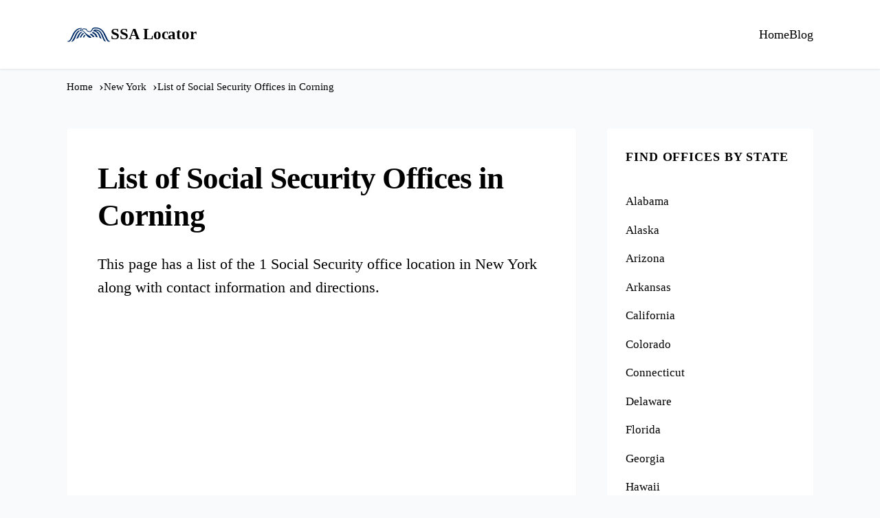

--- FILE ---
content_type: text/html
request_url: https://ssalocator.com/offices/new-york/corning/
body_size: 4764
content:
<!DOCTYPE html><html lang="en"><head><meta charSet="utf-8"/><link rel="canonical" href="https://ssalocator.com/offices/new-york/corning/"/><meta name="viewport" content="width=device-width, initial-scale=1"/><title>All Social Security Office Locations in Corning, New York</title><meta property="og:title" content=""/><meta property="og:site_name" content="SSA Locator"/><meta property="og:url" content="https://ssalocator.com/offices/new-york/corning/"/><meta property="og:description" content="Find contact information for the Social Security offices in or near Corning, New York."/><meta property="og:type" content="article"/><meta property="og:image" content="https://mugshotbot.com/m?color=teal&amp;hide_watermark=true&amp;mode=dark&amp;pattern=lines_in_motion&amp;url=https://ssalocator.com/offices/new-york/corning/"/><meta property="twitter:card" content="summary_large_image"/><meta property="og:image:width" content="1600"/><meta property="og:image:height" content="900"/><meta property="og:image:type" content="image/png"/><meta name="twitter:title" content=""/><meta name="twitter:description" content=""/><meta http-equiv="Content-Security-Policy" content="block-all-mixed-content"/><meta name="description" content="Find contact information for the Social Security offices in or near Corning, New York."/><link rel="icon" href="/static/img/logo.png" sizes="16x16 32x32" type="image/png"/><link rel="icon" href="/static/img/logo-dark.svg" type="image/svg+xml" media="(prefers-color-scheme: dark)"/><link rel="stylesheet" href="/static/css/main.css"/><script type="application/ld+json">{"@context":"https://schema.org","@type":"BreadcrumbList","itemListElement":[{"@type":"ListItem","position":1,"name":"Home","item":"https://ssalocator.com/"},{"@type":"ListItem","position":2,"name":"New York","item":"https://ssalocator.com/offices/new-york/"},{"@type":"ListItem","position":3,"name":"List of Social Security Offices in Corning","item":"https://ssalocator.com/offices/new-york/corning/"}]}</script><script async="" data-id="101414722" src="//static.getclicky.com/js"></script><script async="" src="https://www.googletagmanager.com/gtag/js?id=G-948MJ6TTK5"></script><script>
  window.dataLayer = window.dataLayer || [];
  function gtag(){dataLayer.push(arguments);} 
  gtag('js', new Date());
  gtag('config', 'G-948MJ6TTK5');
</script><script async="" src="https://pagead2.googlesyndication.com/pagead/js/adsbygoogle.js?client=ca-pub-8610010340209437" crossorigin="anonymous"></script></head><body><header class="site-header"><div class="container"><nav class="nav-bar" aria-label="main navigation"><div class="nav-brand"><a href="/" class="nav-logo"><img src="/static/img/logo.svg" width="64" height="64" alt=""/><span>SSA Locator</span></a><button class="burger" aria-label="menu" aria-expanded="false" data-target="primary-nav"><span aria-hidden="true"></span><span aria-hidden="true"></span><span aria-hidden="true"></span></button></div><div id="primary-nav" class="nav-links"><a href="/">Home</a><a href="/blog/">Blog</a></div></nav></div></header><nav class="breadcrumbs" aria-label="breadcrumbs"><div class="container"><ul><li><a href="/">Home</a></li><li><a href="/offices/new-york/">New York</a></li><li class="is-active"><a href="https://ssalocator.com/offices/new-york/corning/" aria-current="page">List of Social Security Offices in Corning</a></li></ul></div></nav><main class="page-shell"><div class="container"><div class="page-grid "><section class="page-content"><h1 class="page-title">List of Social Security Offices in Corning</h1><div class="markdown"><p class="intro">This page has a list of the 1 Social Security office location in New York along with contact information and directions.</p><p>If you need help with any Social Security problems in Corning, New York, including questions about your social security benefits or how to get a new social security card, these links will give you all the information you need.</p><div class="office-card"><a href="/offices/new-york/corning/14830/">Corning Social Security Office 14830</a><ul><li>200 Nasser Civic Ctr</li><li>Corning, New York 14830</li></ul></div><h2>Documents You Need to Visit Corning Social Security Offices</h2><p>Before you visit a Corning Social Security Office, don&#39;t forget to bring with you the necessary documentation you may need to get the most of your appointment.</p><p>The last thing you want to do is make an appointment, travel to the office in Corning, only to not have the paperwork you need.</p><p>You can always contact the office in Corning, New York first to make sure you have the documents needed for the visit. These might include:</p><ul><li>Your passport or driver&#39;s license</li><li>A birth certificate</li><li>Proof of citizenship or residency</li><li>Your Social Security card</li><li>Your bank statements or proof of income</li><li>Proof of your home address</li></ul></div><section class="citation-block"><h2>Cite This Resource</h2><p>Use the tool below to generate a reference for this page in common citation styles.</p><div class="citation mt-5"><div class="citation-menu"><ul class="citation-menu-list"><li class="citation-menu-item"><button class="citation-menu-link active" data-tab="link">Link</button></li><li class="citation-menu-item"><button class="citation-menu-link" data-tab="chicago">Chicago</button></li><li class="citation-menu-item"><button class="citation-menu-link" data-tab="mla">MLA</button></li><li class="citation-menu-item"><button class="citation-menu-link" data-tab="apa">APA</button></li></ul></div><ul class="citation-text-list"><li id="link" class="citation-item active"><p>&lt;a href=&quot;https://ssalocator.com/offices/new-york/corning/&quot;&gt;List of Social Security Offices in Corning&lt;/a&gt;</p></li><li id="chicago" class="citation-item"><p>&quot;List of Social Security Offices in Corning.&quot; <em>SSA Locator.</em> Accessed January 6, 2026. https://ssalocator.com/offices/new-york/corning/.</p></li><li id="mla" class="citation-item"><p>&quot;List of Social Security Offices in Corning.&quot; <em>SSA Locator</em>, https://ssalocator.com/offices/new-york/corning/. Accessed 6 January, 2026.</p></li><li id="apa" class="citation-item"><p>List of Social Security Offices in Corning. <em>SSA Locator</em>. Retrieved from https://ssalocator.com/offices/new-york/corning/.</p></li></ul><button class="citation-copy-btn"><svg class="icon-inline" width="16" height="16" viewBox="0 0 24 24" fill="none" stroke="currentColor" stroke-width="2" stroke-linecap="round" stroke-linejoin="round"><rect x="9" y="9" width="13" height="13" rx="2" ry="2"></rect><path d="M5 15H4a2 2 0 0 1-2-2V4a2 2 0 0 1 2-2h9a2 2 0 0 1 2 2v1"></path></svg><span>Copy to Clipboard</span></button></div><script>
'use strict';
function Tabs() {
  var bindAll = function() {
    var menuElements = document.querySelectorAll('[data-tab]');
    for(var i = 0; i < menuElements.length ; i++) {
      menuElements[i].addEventListener('click', change, false);
    }
  }
  var clear = function() {
    var menuElements = document.querySelectorAll('[data-tab]');
    for(var i = 0; i < menuElements.length ; i++) {
      menuElements[i].classList.remove('active');
      var id = menuElements[i].getAttribute('data-tab');
      document.getElementById(id).classList.remove('active');
    }
  }
  var change = function(e) {
    clear();
    e.target.classList.add('active');
    var id = e.currentTarget.getAttribute('data-tab');
    document.getElementById(id).classList.add('active');
  }
  bindAll();
}
function copyCitation() {
  var button = document.querySelector('.citation-copy-btn span');
  var active = document.querySelector('.citation-item.active p');
  var range = document.createRange();
  range.selectNode(active);
  window.getSelection().removeAllRanges();
  window.getSelection().addRange(range);
  document.execCommand('copy');
  window.getSelection().removeAllRanges();
  var originalText = button.innerHTML;
  button.innerHTML = "Copied!";
  setTimeout( function() {
    button.innerHTML = originalText;
  }, 2000);
}
var connectTabs = new Tabs();
var copyBtn = document.querySelector('.citation-copy-btn');
if (copyBtn) {
	copyBtn.addEventListener('click', function() {
	  copyCitation();
	});
}
      </script></section></section><aside class="page-sidebar"><div class="sidebar"><div class="widget"><h3 class="widget-title">Find Offices by State</h3><ul class="state-list"><li><a href="/offices/alabama/">Alabama</a></li><li><a href="/offices/alaska/">Alaska</a></li><li><a href="/offices/arizona/">Arizona</a></li><li><a href="/offices/arkansas/">Arkansas</a></li><li><a href="/offices/california/">California</a></li><li><a href="/offices/colorado/">Colorado</a></li><li><a href="/offices/connecticut/">Connecticut</a></li><li><a href="/offices/delaware/">Delaware</a></li><li><a href="/offices/florida/">Florida</a></li><li><a href="/offices/georgia/">Georgia</a></li><li><a href="/offices/hawaii/">Hawaii</a></li><li><a href="/offices/idaho/">Idaho</a></li><li><a href="/offices/illinois/">Illinois</a></li><li><a href="/offices/indiana/">Indiana</a></li><li><a href="/offices/iowa/">Iowa</a></li><li><a href="/offices/kansas/">Kansas</a></li><li><a href="/offices/kentucky/">Kentucky</a></li><li><a href="/offices/louisiana/">Louisiana</a></li><li><a href="/offices/maine/">Maine</a></li><li><a href="/offices/maryland/">Maryland</a></li><li><a href="/offices/massachusetts/">Massachusetts</a></li><li><a href="/offices/michigan/">Michigan</a></li><li><a href="/offices/minnesota/">Minnesota</a></li><li><a href="/offices/mississippi/">Mississippi</a></li><li><a href="/offices/missouri/">Missouri</a></li><li><a href="/offices/montana/">Montana</a></li><li><a href="/offices/nebraska/">Nebraska</a></li><li><a href="/offices/nevada/">Nevada</a></li><li><a href="/offices/new-hampshire/">New Hampshire</a></li><li><a href="/offices/new-jersey/">New Jersey</a></li><li><a href="/offices/new-mexico/">New Mexico</a></li><li><a href="/offices/new-york/">New York</a></li><li><a href="/offices/north-carolina/">North Carolina</a></li><li><a href="/offices/north-dakota/">North Dakota</a></li><li><a href="/offices/ohio/">Ohio</a></li><li><a href="/offices/oklahoma/">Oklahoma</a></li><li><a href="/offices/oregon/">Oregon</a></li><li><a href="/offices/pennsylvania/">Pennsylvania</a></li><li><a href="/offices/puerto-rico/">Puerto Rico</a></li><li><a href="/offices/rhode-island/">Rhode Island</a></li><li><a href="/offices/south-carolina/">South Carolina</a></li><li><a href="/offices/south-dakota/">South Dakota</a></li><li><a href="/offices/tennessee/">Tennessee</a></li><li><a href="/offices/texas/">Texas</a></li><li><a href="/offices/utah/">Utah</a></li><li><a href="/offices/vermont/">Vermont</a></li><li><a href="/offices/virgin-islands/">Virgin Islands</a></li><li><a href="/offices/virginia/">Virginia</a></li><li><a href="/offices/washington/">Washington</a></li><li><a href="/offices/washington-dc/">Washington DC</a></li><li><a href="/offices/west-virginia/">West Virginia</a></li><li><a href="/offices/wisconsin/">Wisconsin</a></li><li><a href="/offices/wyoming/">Wyoming</a></li></ul></div><div class="widget"><h3 class="widget-title">Find Offices by State</h3><ul class="state-list"><li><a href="/offices/alabama/">Alabama</a></li><li><a href="/offices/alaska/">Alaska</a></li><li><a href="/offices/arizona/">Arizona</a></li><li><a href="/offices/arkansas/">Arkansas</a></li><li><a href="/offices/california/">California</a></li><li><a href="/offices/colorado/">Colorado</a></li><li><a href="/offices/connecticut/">Connecticut</a></li><li><a href="/offices/delaware/">Delaware</a></li><li><a href="/offices/florida/">Florida</a></li><li><a href="/offices/georgia/">Georgia</a></li><li><a href="/offices/hawaii/">Hawaii</a></li><li><a href="/offices/idaho/">Idaho</a></li><li><a href="/offices/illinois/">Illinois</a></li><li><a href="/offices/indiana/">Indiana</a></li><li><a href="/offices/iowa/">Iowa</a></li><li><a href="/offices/kansas/">Kansas</a></li><li><a href="/offices/kentucky/">Kentucky</a></li><li><a href="/offices/louisiana/">Louisiana</a></li><li><a href="/offices/maine/">Maine</a></li><li><a href="/offices/maryland/">Maryland</a></li><li><a href="/offices/massachusetts/">Massachusetts</a></li><li><a href="/offices/michigan/">Michigan</a></li><li><a href="/offices/minnesota/">Minnesota</a></li><li><a href="/offices/mississippi/">Mississippi</a></li><li><a href="/offices/missouri/">Missouri</a></li><li><a href="/offices/montana/">Montana</a></li><li><a href="/offices/nebraska/">Nebraska</a></li><li><a href="/offices/nevada/">Nevada</a></li><li><a href="/offices/new-hampshire/">New Hampshire</a></li><li><a href="/offices/new-jersey/">New Jersey</a></li><li><a href="/offices/new-mexico/">New Mexico</a></li><li><a href="/offices/new-york/">New York</a></li><li><a href="/offices/north-carolina/">North Carolina</a></li><li><a href="/offices/north-dakota/">North Dakota</a></li><li><a href="/offices/ohio/">Ohio</a></li><li><a href="/offices/oklahoma/">Oklahoma</a></li><li><a href="/offices/oregon/">Oregon</a></li><li><a href="/offices/pennsylvania/">Pennsylvania</a></li><li><a href="/offices/puerto-rico/">Puerto Rico</a></li><li><a href="/offices/rhode-island/">Rhode Island</a></li><li><a href="/offices/south-carolina/">South Carolina</a></li><li><a href="/offices/south-dakota/">South Dakota</a></li><li><a href="/offices/tennessee/">Tennessee</a></li><li><a href="/offices/texas/">Texas</a></li><li><a href="/offices/utah/">Utah</a></li><li><a href="/offices/vermont/">Vermont</a></li><li><a href="/offices/virgin-islands/">Virgin Islands</a></li><li><a href="/offices/virginia/">Virginia</a></li><li><a href="/offices/washington/">Washington</a></li><li><a href="/offices/washington-dc/">Washington DC</a></li><li><a href="/offices/west-virginia/">West Virginia</a></li><li><a href="/offices/wisconsin/">Wisconsin</a></li><li><a href="/offices/wyoming/">Wyoming</a></li></ul></div><div class="widget"><h3 class="widget-title">Latest Articles</h3><ul class="latest-posts"><li class="latest-post"><a href="/blog/a-guide-to-social-security-administration-disability-determination/">A Guide to Social Security Administration Disability Determination</a></li><li class="latest-post"><a href="/blog/calculating-your-life-expectancy-with-the-social-security-life-expectancy-calculator/">Calculating Your Life Expectancy with the Social Security Life Expectancy Calculator</a></li><li class="latest-post"><a href="/blog/can-you-collect-social-security-at-62-and-still-work/">Can You Collect Social Security at 62 and Still Work?</a></li><li class="latest-post"><a href="/blog/can-you-sue-the-social-security-administration/">Can You Sue the Social Security Administration?</a></li><li class="latest-post"><a href="/blog/common-social-security-scams-you-need-to-be-aware-of/">Common Social Security Scams You Need to be Aware of</a></li><li class="latest-post"><a href="/blog/do-you-have-to-work-to-get-social-security-benefits/">Do You Have to Work to Get Social Security Benefits?</a></li><li class="latest-post"><a href="/blog/does-the-social-security-administration-call-you/">Does the Social Security Administration Call You?</a></li><li class="latest-post"><a href="/blog/guide-to-social-security-administration-background-checks/">Guide to Social Security Administration Background Checks</a></li><li class="latest-post"><a href="/blog/how-do-you-know-if-social-security-is-investigating-you/">How Do You Know If Social Security is Investigating You?</a></li><li class="latest-post"><a href="/blog/how-to-get-your-employment-history-from-social-security/">How to Get Your Employment History from Social Security</a></li></ul><a class="btn" href="/blog/">Legal Blog</a></div></div></aside></div></div></main><footer class="site-footer"><div class="container footer-inner"><div class="footer-info"><span class="footer-brand">SSA Locator</span><p>Providing easy access to Social Security Office information and resources across the United States.</p><p class="footer-copyright">© 2026 SSA Locator. All rights reserved.</p></div><div class="footer-links"><span class="footer-brand">Legal</span><a href="/cookies/">Cookie Policy</a><a href="/privacy/">Privacy Policy</a><a href="/terms/">Terms of Service</a></div></div></footer><script>
  (function () {
    var burger = document.querySelector('.burger');
    if (burger !== null) {
      var menu = document.querySelector('#' + burger.dataset.target);
      burger.addEventListener('click', function () {
        burger.classList.toggle('is-active');
        menu.classList.toggle('is-active');
      });
    }
  })();

  function jump(h){
    var top = document.getElementById(h).offsetTop;
    window.scrollTo(0, top);
  }

  function isOverflowing(el) {
    var curOverf = el.style.overflow;

    if (!curOverf || curOverf === 'visible')
      el.style.overflow = 'hidden';

    var isOverflowing = el.clientWidth < el.scrollWidth
      || el.clientHeight < el.scrollHeight;

    el.style.overflow = curOverf;

    return isOverflowing;
  }

  document.addEventListener('DOMContentLoaded', responsiveTables);
  function responsiveTables() {
    var tables = document.getElementsByClassName('table-expand');
    for (var i = 0; i < tables.length; i++) {
      var t = tables.item(i);
      if (isOverflowing(t)) {
        t.insertAdjacentHTML('beforeBegin', '<p class="table-hint">Scroll to view the entire table</p>');
      }
    }
  }
  </script><script defer src="https://static.cloudflareinsights.com/beacon.min.js/vcd15cbe7772f49c399c6a5babf22c1241717689176015" integrity="sha512-ZpsOmlRQV6y907TI0dKBHq9Md29nnaEIPlkf84rnaERnq6zvWvPUqr2ft8M1aS28oN72PdrCzSjY4U6VaAw1EQ==" data-cf-beacon='{"version":"2024.11.0","token":"1ccefc34bfe84175af6ebec43e306345","r":1,"server_timing":{"name":{"cfCacheStatus":true,"cfEdge":true,"cfExtPri":true,"cfL4":true,"cfOrigin":true,"cfSpeedBrain":true},"location_startswith":null}}' crossorigin="anonymous"></script>
</body></html>

--- FILE ---
content_type: text/html; charset=utf-8
request_url: https://www.google.com/recaptcha/api2/aframe
body_size: 250
content:
<!DOCTYPE HTML><html><head><meta http-equiv="content-type" content="text/html; charset=UTF-8"></head><body><script nonce="znw8U4mvXsE3WCxspqOBJQ">/** Anti-fraud and anti-abuse applications only. See google.com/recaptcha */ try{var clients={'sodar':'https://pagead2.googlesyndication.com/pagead/sodar?'};window.addEventListener("message",function(a){try{if(a.source===window.parent){var b=JSON.parse(a.data);var c=clients[b['id']];if(c){var d=document.createElement('img');d.src=c+b['params']+'&rc='+(localStorage.getItem("rc::a")?sessionStorage.getItem("rc::b"):"");window.document.body.appendChild(d);sessionStorage.setItem("rc::e",parseInt(sessionStorage.getItem("rc::e")||0)+1);localStorage.setItem("rc::h",'1768936406212');}}}catch(b){}});window.parent.postMessage("_grecaptcha_ready", "*");}catch(b){}</script></body></html>

--- FILE ---
content_type: text/css
request_url: https://ssalocator.com/static/css/main.css
body_size: 6146
content:
/*! tailwindcss v4.1.18 | MIT License | https://tailwindcss.com */
@layer properties;
@layer theme, base, components, utilities;
@layer theme {
  :root, :host {
    --font-sans: system-ui, -apple-system, "Segoe UI", Roboto, "Helvetica Neue", Arial, sans-serif;
    --font-mono: ui-monospace, SFMono-Regular, Menlo, Monaco, Consolas, "Liberation Mono",
      "Courier New", monospace;
    --spacing: 0.25rem;
    --ease-in: cubic-bezier(0.4, 0, 1, 1);
    --ease-out: cubic-bezier(0, 0, 0.2, 1);
    --ease-in-out: cubic-bezier(0.4, 0, 0.2, 1);
    --default-font-family: var(--font-sans);
    --default-mono-font-family: var(--font-mono);
    --color-gov-blue-100: #dbeafe;
    --color-gov-blue-700: #1d4ed8;
    --color-gov-navy: #002e6d;
    --color-ink: #111827;
    --color-ink-soft: #4b5563;
    --color-ink-fade: #9ca3af;
    --color-paper: #fcfcfc;
    --color-paper-alt: #f3f4f6;
    --color-line: #e5e7eb;
    --color-dark-bg: oklch(21.604% 0.00365 228.89);
    --color-dark-paper: oklch(25% 0.005 228.89);
    --color-dark-line: oklch(42.615% 0.00201 228.84);
    --color-dark-ink: oklch(92.565% 0.00459 78.3);
    --color-dark-ink-soft: oklch(80% 0.004 78.3);
    --color-dark-accent: oklch(30.284% 0.00916 248.14);
  }
}
@layer base {
  *, ::after, ::before, ::backdrop, ::file-selector-button {
    box-sizing: border-box;
    margin: 0;
    padding: 0;
    border: 0 solid;
  }
  html, :host {
    line-height: 1.5;
    -webkit-text-size-adjust: 100%;
    tab-size: 4;
    font-family: var(--default-font-family, ui-sans-serif, system-ui, sans-serif, "Apple Color Emoji", "Segoe UI Emoji", "Segoe UI Symbol", "Noto Color Emoji");
    font-feature-settings: var(--default-font-feature-settings, normal);
    font-variation-settings: var(--default-font-variation-settings, normal);
    -webkit-tap-highlight-color: transparent;
  }
  hr {
    height: 0;
    color: inherit;
    border-top-width: 1px;
  }
  abbr:where([title]) {
    -webkit-text-decoration: underline dotted;
    text-decoration: underline dotted;
  }
  h1, h2, h3, h4, h5, h6 {
    font-size: inherit;
    font-weight: inherit;
  }
  a {
    color: inherit;
    -webkit-text-decoration: inherit;
    text-decoration: inherit;
  }
  b, strong {
    font-weight: bolder;
  }
  code, kbd, samp, pre {
    font-family: var(--default-mono-font-family, ui-monospace, SFMono-Regular, Menlo, Monaco, Consolas, "Liberation Mono", "Courier New", monospace);
    font-feature-settings: var(--default-mono-font-feature-settings, normal);
    font-variation-settings: var(--default-mono-font-variation-settings, normal);
    font-size: 1em;
  }
  small {
    font-size: 80%;
  }
  sub, sup {
    font-size: 75%;
    line-height: 0;
    position: relative;
    vertical-align: baseline;
  }
  sub {
    bottom: -0.25em;
  }
  sup {
    top: -0.5em;
  }
  table {
    text-indent: 0;
    border-color: inherit;
    border-collapse: collapse;
  }
  :-moz-focusring {
    outline: auto;
  }
  progress {
    vertical-align: baseline;
  }
  summary {
    display: list-item;
  }
  ol, ul, menu {
    list-style: none;
  }
  img, svg, video, canvas, audio, iframe, embed, object {
    display: block;
    vertical-align: middle;
  }
  img, video {
    max-width: 100%;
    height: auto;
  }
  button, input, select, optgroup, textarea, ::file-selector-button {
    font: inherit;
    font-feature-settings: inherit;
    font-variation-settings: inherit;
    letter-spacing: inherit;
    color: inherit;
    border-radius: 0;
    background-color: transparent;
    opacity: 1;
  }
  :where(select:is([multiple], [size])) optgroup {
    font-weight: bolder;
  }
  :where(select:is([multiple], [size])) optgroup option {
    padding-inline-start: 20px;
  }
  ::file-selector-button {
    margin-inline-end: 4px;
  }
  ::placeholder {
    opacity: 1;
  }
  @supports (not (-webkit-appearance: -apple-pay-button))  or (contain-intrinsic-size: 1px) {
    ::placeholder {
      color: currentcolor;
      @supports (color: color-mix(in lab, red, red)) {
        color: color-mix(in oklab, currentcolor 50%, transparent);
      }
    }
  }
  textarea {
    resize: vertical;
  }
  ::-webkit-search-decoration {
    -webkit-appearance: none;
  }
  ::-webkit-date-and-time-value {
    min-height: 1lh;
    text-align: inherit;
  }
  ::-webkit-datetime-edit {
    display: inline-flex;
  }
  ::-webkit-datetime-edit-fields-wrapper {
    padding: 0;
  }
  ::-webkit-datetime-edit, ::-webkit-datetime-edit-year-field, ::-webkit-datetime-edit-month-field, ::-webkit-datetime-edit-day-field, ::-webkit-datetime-edit-hour-field, ::-webkit-datetime-edit-minute-field, ::-webkit-datetime-edit-second-field, ::-webkit-datetime-edit-millisecond-field, ::-webkit-datetime-edit-meridiem-field {
    padding-block: 0;
  }
  ::-webkit-calendar-picker-indicator {
    line-height: 1;
  }
  :-moz-ui-invalid {
    box-shadow: none;
  }
  button, input:where([type="button"], [type="reset"], [type="submit"]), ::file-selector-button {
    appearance: button;
  }
  ::-webkit-inner-spin-button, ::-webkit-outer-spin-button {
    height: auto;
  }
  [hidden]:where(:not([hidden="until-found"])) {
    display: none !important;
  }
}
@layer utilities {
  .collapse {
    visibility: collapse;
  }
  .visible {
    visibility: visible;
  }
  .absolute {
    position: absolute;
  }
  .fixed {
    position: fixed;
  }
  .relative {
    position: relative;
  }
  .static {
    position: static;
  }
  .container {
    width: 100%;
    @media (width >= 40rem) {
      max-width: 40rem;
    }
    @media (width >= 48rem) {
      max-width: 48rem;
    }
    @media (width >= 64rem) {
      max-width: 64rem;
    }
    @media (width >= 80rem) {
      max-width: 80rem;
    }
    @media (width >= 96rem) {
      max-width: 96rem;
    }
  }
  .my-5 {
    margin-block: calc(var(--spacing) * 5);
  }
  .mt-4 {
    margin-top: calc(var(--spacing) * 4);
  }
  .mt-5 {
    margin-top: calc(var(--spacing) * 5);
  }
  .mb-0 {
    margin-bottom: calc(var(--spacing) * 0);
  }
  .block {
    display: block;
  }
  .flex {
    display: flex;
  }
  .hidden {
    display: none;
  }
  .inline {
    display: inline;
  }
  .inline-block {
    display: inline-block;
  }
  .table {
    display: table;
  }
  .grow {
    flex-grow: 1;
  }
  .transform {
    transform: var(--tw-rotate-x,) var(--tw-rotate-y,) var(--tw-rotate-z,) var(--tw-skew-x,) var(--tw-skew-y,);
  }
  .resize {
    resize: both;
  }
  .rounded {
    border-radius: 0.25rem;
  }
  .border {
    border-style: var(--tw-border-style);
    border-width: 1px;
  }
  .no-underline {
    text-decoration-line: none;
  }
  .ring {
    --tw-ring-shadow: var(--tw-ring-inset,) 0 0 0 calc(1px + var(--tw-ring-offset-width)) var(--tw-ring-color, currentcolor);
    box-shadow: var(--tw-inset-shadow), var(--tw-inset-ring-shadow), var(--tw-ring-offset-shadow), var(--tw-ring-shadow), var(--tw-shadow);
  }
  .outline {
    outline-style: var(--tw-outline-style);
    outline-width: 1px;
  }
  .blur {
    --tw-blur: blur(8px);
    filter: var(--tw-blur,) var(--tw-brightness,) var(--tw-contrast,) var(--tw-grayscale,) var(--tw-hue-rotate,) var(--tw-invert,) var(--tw-saturate,) var(--tw-sepia,) var(--tw-drop-shadow,);
  }
  .invert {
    --tw-invert: invert(100%);
    filter: var(--tw-blur,) var(--tw-brightness,) var(--tw-contrast,) var(--tw-grayscale,) var(--tw-hue-rotate,) var(--tw-invert,) var(--tw-saturate,) var(--tw-sepia,) var(--tw-drop-shadow,);
  }
  .filter {
    filter: var(--tw-blur,) var(--tw-brightness,) var(--tw-contrast,) var(--tw-grayscale,) var(--tw-hue-rotate,) var(--tw-invert,) var(--tw-saturate,) var(--tw-sepia,) var(--tw-drop-shadow,);
  }
  .ease-in {
    --tw-ease: var(--ease-in);
    transition-timing-function: var(--ease-in);
  }
  .ease-in-out {
    --tw-ease: var(--ease-in-out);
    transition-timing-function: var(--ease-in-out);
  }
  .ease-out {
    --tw-ease: var(--ease-out);
    transition-timing-function: var(--ease-out);
  }
}
:root {
  color-scheme: light;
  --ink: var(--color-ink);
  --ink-soft: var(--color-ink-soft);
  --ink-fade: var(--color-ink-fade);
  --brand: var(--color-gov-navy);
  --brand-dark: #001f4d;
  --paper: var(--color-paper);
  --paper-soft: #ffffff;
  --paper-alt: var(--color-paper-alt);
  --line: var(--color-line);
  --accent: var(--color-gov-blue-100);
  --shadow: 0 4px 6px -1px rgb(0 0 0 / 0.1), 0 2px 4px -2px rgb(0 0 0 / 0.1);
  --bg: #f8fafc;
  --header-bg: #fff;
  --nav-link: var(--color-ink-soft);
  --card-bg: #fff;
  --link: var(--color-gov-blue-700);
  --link-hover: var(--color-gov-navy);
}
@media (prefers-color-scheme: dark) {
  :root {
    color-scheme: dark;
    --ink: var(--color-dark-ink);
    --ink-soft: var(--color-dark-ink-soft);
    --ink-fade: oklch(60% 0.004 78.3);
    --brand: oklch(87.77% 0.05759 215.75);
    --brand-dark: oklch(75% 0.05759 215.75);
    --paper: var(--color-dark-paper);
    --paper-soft: var(--color-dark-bg);
    --paper-alt: var(--color-dark-accent);
    --line: var(--color-dark-line);
    --accent: var(--color-dark-accent);
    --bg: var(--color-dark-bg);
    --header-bg: var(--color-dark-paper);
    --nav-link: var(--color-dark-ink-soft);
    --card-bg: var(--color-dark-paper);
    --link: oklch(87.77% 0.05759 215.75);
    --link-hover: #fff;
  }
}
* {
  box-sizing: border-box;
}
html {
  font-size: 18px;
}
body {
  margin: 0;
  font-family: var(--font-sans);
  background: var(--bg);
  color: var(--ink);
  min-height: 100vh;
  line-height: 1.6;
}
a {
  color: var(--link);
  text-decoration: underline;
  text-underline-offset: 2px;
}
a:hover {
  color: var(--link-hover);
}
img {
  max-width: 100%;
  display: block;
}
.container {
  max-width: 1140px;
  margin: 0 auto;
  padding: 0 1.5rem;
}
.site-header {
  background: var(--header-bg);
  border-bottom: 4px solid var(--brand);
  position: sticky;
  top: 0;
  z-index: 50;
  box-shadow: 0 1px 3px 0 rgb(0 0 0 / 0.1);
}
.nav-bar {
  display: flex;
  align-items: center;
  justify-content: space-between;
  padding: 1rem 0;
}
.nav-brand {
  display: flex;
  align-items: center;
  gap: 0.75rem;
}
.nav-logo {
  display: flex;
  align-items: center;
  gap: 0.75rem;
  font-weight: 700;
  text-decoration: none;
  color: var(--brand);
  font-size: 1.25rem;
  letter-spacing: -0.01em;
}
.nav-logo img {
  filter: brightness(0) saturate(100%) invert(13%) sepia(34%) saturate(4615%) hue-rotate(204deg) brightness(96%) contrast(101%);
}
@media (prefers-color-scheme: dark) {
  .nav-logo {
    color: #fff;
  }
  .nav-logo img {
    filter: brightness(0) saturate(100%) invert(100%);
  }
}
.nav-links {
  display: flex;
  gap: 2rem;
}
.nav-links a {
  text-decoration: none;
  font-weight: 500;
  color: var(--nav-link);
  transition: color 0.2s;
}
.nav-links a:hover {
  color: var(--brand);
}
.page-shell {
  padding: 2rem 0 4rem;
}
.page-grid {
  display: grid;
  grid-template-columns: minmax(0, 1fr) 300px;
  gap: 2.5rem;
}
.page-grid.full-width {
  grid-template-columns: minmax(0, 1fr);
}
.page-content {
  background: var(--header-bg);
  padding: 2.5rem;
  border: 1px solid var(--line);
  border-radius: 4px;
  box-shadow: 0 1px 2px 0 rgb(0 0 0 / 0.05);
}
.page-title {
  font-size: 2.5rem;
  font-weight: 800;
  color: var(--brand);
  margin-top: 0;
  margin-bottom: 1.5rem;
  line-height: 1.2;
  letter-spacing: -0.02em;
}
.page-sidebar {
  position: static;
  align-self: start;
}
.sidebar .widget {
  background: var(--header-bg);
  padding: 1.5rem;
  border: 1px solid var(--line);
  border-radius: 4px;
  margin-bottom: 1.5rem;
}
.widget-title {
  margin-top: 0;
  font-size: 1rem;
  font-weight: 700;
  text-transform: uppercase;
  letter-spacing: 0.05em;
  color: var(--brand);
  margin-bottom: 1.5rem;
  border-bottom: 2px solid var(--accent);
  padding-bottom: 0.5rem;
}
.state-list {
  list-style: none;
  padding: 0;
  margin: 0;
}
.state-list li + li {
  margin-top: 0.75rem;
}
.state-list a {
  text-decoration: none;
  color: var(--ink-soft);
  font-size: 0.95rem;
}
.state-list a:hover {
  color: var(--brand);
  text-decoration: underline;
}
.widget-nearby .nearby-list {
  list-style: none;
  margin: 0 0 2rem;
  padding: 0;
  display: grid;
  gap: 1.5rem;
}
.widget-nearby .nearby-item {
  padding-bottom: 1.5rem;
  border-bottom: 1px solid var(--color-paper-alt);
}
.widget-nearby .nearby-item:last-child {
  padding-bottom: 0;
  border-bottom: none;
}
.widget .btn {
  width: 100%;
}
.nearby-row {
  display: flex;
  align-items: baseline;
  justify-content: space-between;
  gap: 0.75rem;
}
.nearby-city a {
  color: var(--link);
  font-weight: 600;
  text-decoration: none;
}
.nearby-city a:hover {
  color: var(--link-hover);
  text-decoration: underline;
}
.nearby-distance {
  color: var(--ink-soft);
  font-size: 0.9rem;
  font-weight: 600;
}
.nearby-address {
  margin: 0.35rem 0 0;
  color: var(--ink-soft);
  font-size: 0.9rem;
  line-height: 1.4;
}
.latest-posts {
  list-style: none;
  margin: 0 0 2rem;
  padding: 0;
  display: grid;
  gap: 0.85rem;
}
.latest-posts a {
  display: block;
  color: var(--link);
  text-decoration: none;
  line-height: 1.4;
  word-break: normal;
  overflow-wrap: anywhere;
}
.latest-posts a:hover {
  color: var(--link-hover);
  text-decoration: underline;
}
.btn {
  display: inline-flex;
  align-items: center;
  justify-content: center;
  padding: 0.75rem 1.5rem;
  border-radius: 4px;
  background: var(--brand);
  color: #fff;
  text-decoration: none;
  font-weight: 600;
  transition: background 0.2s;
}
@media (prefers-color-scheme: dark) {
  .btn {
    background: var(--brand);
    color: var(--color-dark-bg);
  }
  .btn:hover {
    background: var(--brand-dark);
    color: var(--color-dark-bg);
  }
}
.btn:hover {
  background: var(--brand-dark);
  color: #fff;
}
@media (prefers-color-scheme: dark) {
  .btn:hover {
    color: var(--color-dark-bg);
  }
}
.intro {
  font-size: 1.2rem;
  color: var(--ink-soft);
  margin-bottom: 2rem;
}
.state-map {
  width: 100%;
  aspect-ratio: 980 / 606;
  background: var(--paper);
  border: 1px solid var(--line);
  border-radius: 4px;
  margin: 2rem 0;
  min-height: 400px;
  position: relative;
  overflow: hidden;
}
.map-placeholder {
  position: absolute;
  inset: 0;
  display: flex;
  align-items: center;
  justify-content: center;
  background-color: var(--paper);
  z-index: 1;
}
.map-placeholder.is-hidden {
  display: none;
}
.map-placeholder-image {
  position: absolute;
  inset: 0;
  width: 100%;
  height: 100%;
  object-fit: contain;
}
.map-placeholder-text {
  font-weight: 600;
  color: var(--link);
  display: flex;
  flex-direction: column;
  align-items: center;
  gap: 1rem;
  position: relative;
  z-index: 1;
  background: var(--paper);
  @supports (color: color-mix(in lab, red, red)) {
    background: color-mix(in oklab, var(--paper) 85%, transparent);
  }
  padding: 0.75rem 1rem;
  border-radius: 999px;
}
.map-placeholder-text::before {
  content: "";
  width: 40px;
  height: 40px;
  border: 3px solid var(--accent);
  border-top-color: var(--link);
  border-radius: 50%;
  animation: spin 1s linear infinite;
}
@keyframes spin {
  to {
    transform: rotate(360deg);
  }
}
.state-grid {
  display: grid;
  grid-template-columns: repeat(3, minmax(0, 1fr));
  gap: 1.5rem;
  margin-top: 1.5rem;
  margin-bottom: 2.5rem;
}
.state-card {
  background: var(--header-bg);
  border: 1px solid var(--line);
  border-radius: 4px;
  padding: 1.5rem 1rem;
  text-align: center;
  text-decoration: none;
  color: var(--ink);
  transition: transform 0.2s, box-shadow 0.2s;
}
.state-card:hover {
  transform: translateY(-2px);
  box-shadow: 0 4px 6px -1px rgb(0 0 0 / 0.1);
  border-color: var(--brand);
}
.state-card h3 {
  margin-top: 1rem;
  margin-bottom: 0;
  font-size: 1.1rem;
  color: var(--brand);
}
.state-seal {
  width: 120px;
  height: auto;
  margin: 0 auto;
}
.citation-block {
  margin-top: 3.5rem;
  padding-top: 2.5rem;
  border-top: 2px solid var(--line);
}
.citation-block h2 {
  font-size: 1.5rem;
  color: var(--brand);
  margin-bottom: 1rem;
}
.citation-menu-list {
  display: flex;
  gap: 0.25rem;
  align-items: center;
  list-style: none;
  padding: 0.25rem;
  margin: 1.5rem 0 1rem 0;
  background: var(--paper-alt);
  border-radius: 6px;
  width: fit-content;
}
.citation-menu-link {
  border-radius: 4px;
  border: none;
  padding: 0.5rem 1rem;
  font-size: 0.8rem;
  font-weight: 600;
  text-transform: uppercase;
  background: transparent;
  color: var(--ink-soft);
  cursor: pointer;
  transition: all 0.2s;
}
.citation-menu-link:hover {
  color: var(--brand);
}
.citation-menu-link.active {
  background: var(--bg);
  color: var(--brand);
  box-shadow: 0 1px 2px 0 rgb(0 0 0 / 0.1);
}
.citation-text-list {
  list-style: none;
  padding: 0;
  margin: 0;
}
.citation-item {
  display: none;
  background: var(--paper-alt);
  padding: 1.25rem;
  border-radius: 4px;
  border: 1px solid var(--line);
  font-family: ui-monospace, SFMono-Regular, Menlo, Monaco, Consolas, monospace;
  font-size: 0.9rem;
  word-break: break-all;
  position: relative;
  color: var(--ink);
}
.citation-item.active {
  display: block;
}
.citation-copy-btn {
  margin-top: 0.75rem;
  font-size: 0.85rem;
  font-weight: 600;
  color: var(--link);
  border: none;
  background: none;
  cursor: pointer;
  padding: 0;
  display: flex;
  align-items: center;
  gap: 0.4rem;
}
.citation-copy-btn:hover {
  text-decoration: underline;
}
.breadcrumbs {
  background: var(--paper-alt);
  border-bottom: 1px solid var(--line);
  padding: 0.75rem 0;
}
.breadcrumbs ul {
  list-style: none;
  padding: 0;
  margin: 0;
  display: flex;
  flex-wrap: wrap;
  gap: 0.5rem;
  font-size: 0.85rem;
}
.breadcrumbs li {
  display: flex;
  align-items: center;
}
.breadcrumbs li::after {
  content: "›";
  margin-left: 0.5rem;
  color: var(--ink-fade);
  font-size: 1.1rem;
  line-height: 1;
}
.breadcrumbs li:last-child::after {
  content: "";
}
.breadcrumbs a {
  text-decoration: none;
  color: var(--link);
  font-weight: 500;
}
.breadcrumbs a:hover {
  text-decoration: underline;
}
.breadcrumbs li.is-active a {
  color: var(--ink-soft);
  pointer-events: none;
}
.markdown p + p {
  margin-top: 1.25rem;
}
.markdown h2 {
  margin-top: 2.5rem;
  margin-bottom: 1.25rem;
  font-size: 1.75rem;
  color: var(--brand);
  font-weight: 700;
}
.markdown h2.section-label {
  margin-top: 0;
}
.markdown h3 {
  margin-top: 2rem;
  margin-bottom: 1rem;
  font-size: 1.35rem;
  color: var(--brand);
  font-weight: 600;
}
.site-footer {
  border-top: 1px solid var(--line);
  padding: 3rem 0;
  background: var(--brand);
  color: #fff;
}
@media (prefers-color-scheme: dark) {
  .site-footer {
    background: var(--color-dark-paper);
    color: var(--ink);
  }
}
.site-footer a {
  color: #fff;
}
@media (prefers-color-scheme: dark) {
  .site-footer a {
    color: var(--link);
  }
}
.site-footer a:hover {
  color: var(--brand);
}
@media (prefers-color-scheme: dark) {
  .site-footer a:hover {
    color: #fff;
  }
}
.footer-inner {
  display: flex;
  justify-content: space-between;
  align-items: flex-start;
  gap: 2rem;
}
.footer-links {
  display: flex;
  flex-direction: column;
  gap: 0.75rem;
}
.footer-brand {
  font-weight: 700;
  font-size: 1.25rem;
  margin-bottom: 1rem;
  display: block;
}
.footer-copyright {
  font-size: 0.9rem;
  color: #fff;
  margin-top: 2rem;
  opacity: 0.8;
}
@media (prefers-color-scheme: dark) {
  .footer-copyright {
    color: var(--ink-soft);
    opacity: 1;
  }
}
.markdown ul {
  margin: 1.25rem 0;
  padding-left: 1.5rem;
  list-style-type: disc;
}
.markdown li + li {
  margin-top: 0.5rem;
}
.table-expand {
  width: 100%;
  overflow-x: auto;
  margin: 3.5rem 0 2rem;
  border: 1px solid var(--line);
  border-radius: 4px;
}
.table {
  width: 100%;
  border-collapse: collapse;
  font-size: 0.95rem;
  text-align: left;
}
.table th {
  background: var(--paper-alt);
  padding: 1rem;
  font-weight: 700;
  color: var(--brand);
  border-bottom: 2px solid var(--line);
}
.table td {
  padding: 1rem;
  border-bottom: 1px solid var(--line);
  color: var(--ink-soft);
}
.table tr:last-child td {
  border-bottom: none;
}
.office-card {
  background: var(--header-bg);
  border: 1px solid var(--line);
  border-radius: 4px;
  padding: 1.5rem;
  margin: 1.5rem 0;
  transition: box-shadow 0.2s;
}
.office-card:hover {
  box-shadow: 0 4px 6px -1px rgb(0 0 0 / 0.1);
}
.office-card a {
  display: block;
  font-size: 1.25rem;
  font-weight: 700;
  color: var(--brand);
  margin-bottom: 0.75rem;
  text-decoration: none;
}
.office-card a:hover {
  text-decoration: underline;
}
.office-card ul {
  list-style: none;
  padding: 0;
  margin: 0;
  color: var(--ink-soft);
}
.address-box {
  background: var(--bg);
  border: 1px solid var(--line);
  border-radius: 8px;
  margin: 3rem 0;
  overflow: hidden;
  box-shadow: var(--shadow);
}
.address-grid {
  display: grid;
  grid-template-columns: repeat(auto-fit, minmax(250px, 1fr));
  padding: 2.5rem;
  gap: 3rem;
}
.address-box ul {
  list-style: none;
  padding: 0;
  margin: 0;
}
.address-box li {
  margin-bottom: 0.75rem;
  font-size: 1.05rem;
  font-weight: 500;
  color: var(--ink);
}
.address-box hr {
  border: 0;
  border-top: 1px solid var(--line);
  margin: 0;
}
.section-label {
  font-size: 0.75rem;
  font-weight: 600;
  text-transform: none;
  letter-spacing: 0.02em;
  color: var(--brand);
  margin: 0 0 0.75rem;
  display: block;
}
.section-label.centered {
  text-align: center;
  padding: 0.75rem 0 0.5rem;
  background: transparent;
  margin-bottom: 0;
  border-bottom: 1px solid var(--line);
}
.address-box .directions-content {
  padding: 2.5rem;
}
.address-box .directions-content p {
  padding: 0;
  background: transparent;
  font-style: normal;
  color: var(--ink);
}
.address-box .hours-grid {
  display: grid;
  grid-template-columns: 1fr 1fr;
  gap: 2rem;
  padding: 2.5rem;
  max-width: 600px;
  margin: 0 auto;
}
.hours-grid ul {
  font-weight: 600;
}
.hours-grid div:last-child ul {
  font-weight: 400;
  color: var(--ink-soft);
  text-align: right;
}
.address-box p {
  padding: 2.5rem;
  margin: 0;
  background: var(--paper-alt);
  font-style: italic;
  color: var(--ink-soft);
  line-height: 1.6;
}
.icon-inline {
  width: 20px;
  height: 20px;
  display: inline-block;
  vertical-align: middle;
  margin-right: 0.75rem;
  opacity: 0.8;
}
@media (prefers-color-scheme: dark) {
  img.icon-inline {
    filter: invert(1) brightness(2);
  }
}
.map-frame {
  height: 450px;
  border: 1px solid var(--line);
  border-radius: 4px;
  margin: 2rem 0;
  position: relative;
  z-index: 0;
  isolation: isolate;
}
.burger {
  display: none;
  flex-direction: column;
  gap: 4px;
  background: none;
  border: none;
  cursor: pointer;
  padding: 8px;
}
.burger span {
  display: block;
  width: 24px;
  height: 3px;
  background: var(--brand);
  border-radius: 2px;
}
@media (max-width: 1024px) {
  .page-grid {
    grid-template-columns: 1fr;
    gap: 2rem;
  }
  .page-sidebar {
    position: static;
  }
  .state-grid {
    grid-template-columns: repeat(2, minmax(0, 1fr));
  }
}
@media (max-width: 640px) {
  .nav-links {
    display: none;
  }
  .nav-links.is-active {
    display: flex;
    flex-direction: column;
    position: absolute;
    top: 100%;
    left: 0;
    right: 0;
    background: var(--header-bg);
    padding: 1.5rem;
    border-bottom: 1px solid var(--line);
    box-shadow: 0 4px 6px -1px rgb(0 0 0 / 0.1);
  }
  .burger {
    display: flex;
  }
  .page-content {
    padding: 1.5rem;
  }
  .page-title {
    font-size: 2rem;
  }
  .address-grid, .address-box .hours-grid {
    grid-template-columns: 1fr;
    padding: 1.5rem;
  }
  .hours-grid div:last-child ul {
    text-align: left;
  }
  .state-grid {
    grid-template-columns: 1fr;
  }
}
@property --tw-rotate-x {
  syntax: "*";
  inherits: false;
}
@property --tw-rotate-y {
  syntax: "*";
  inherits: false;
}
@property --tw-rotate-z {
  syntax: "*";
  inherits: false;
}
@property --tw-skew-x {
  syntax: "*";
  inherits: false;
}
@property --tw-skew-y {
  syntax: "*";
  inherits: false;
}
@property --tw-border-style {
  syntax: "*";
  inherits: false;
  initial-value: solid;
}
@property --tw-shadow {
  syntax: "*";
  inherits: false;
  initial-value: 0 0 #0000;
}
@property --tw-shadow-color {
  syntax: "*";
  inherits: false;
}
@property --tw-shadow-alpha {
  syntax: "<percentage>";
  inherits: false;
  initial-value: 100%;
}
@property --tw-inset-shadow {
  syntax: "*";
  inherits: false;
  initial-value: 0 0 #0000;
}
@property --tw-inset-shadow-color {
  syntax: "*";
  inherits: false;
}
@property --tw-inset-shadow-alpha {
  syntax: "<percentage>";
  inherits: false;
  initial-value: 100%;
}
@property --tw-ring-color {
  syntax: "*";
  inherits: false;
}
@property --tw-ring-shadow {
  syntax: "*";
  inherits: false;
  initial-value: 0 0 #0000;
}
@property --tw-inset-ring-color {
  syntax: "*";
  inherits: false;
}
@property --tw-inset-ring-shadow {
  syntax: "*";
  inherits: false;
  initial-value: 0 0 #0000;
}
@property --tw-ring-inset {
  syntax: "*";
  inherits: false;
}
@property --tw-ring-offset-width {
  syntax: "<length>";
  inherits: false;
  initial-value: 0px;
}
@property --tw-ring-offset-color {
  syntax: "*";
  inherits: false;
  initial-value: #fff;
}
@property --tw-ring-offset-shadow {
  syntax: "*";
  inherits: false;
  initial-value: 0 0 #0000;
}
@property --tw-outline-style {
  syntax: "*";
  inherits: false;
  initial-value: solid;
}
@property --tw-blur {
  syntax: "*";
  inherits: false;
}
@property --tw-brightness {
  syntax: "*";
  inherits: false;
}
@property --tw-contrast {
  syntax: "*";
  inherits: false;
}
@property --tw-grayscale {
  syntax: "*";
  inherits: false;
}
@property --tw-hue-rotate {
  syntax: "*";
  inherits: false;
}
@property --tw-invert {
  syntax: "*";
  inherits: false;
}
@property --tw-opacity {
  syntax: "*";
  inherits: false;
}
@property --tw-saturate {
  syntax: "*";
  inherits: false;
}
@property --tw-sepia {
  syntax: "*";
  inherits: false;
}
@property --tw-drop-shadow {
  syntax: "*";
  inherits: false;
}
@property --tw-drop-shadow-color {
  syntax: "*";
  inherits: false;
}
@property --tw-drop-shadow-alpha {
  syntax: "<percentage>";
  inherits: false;
  initial-value: 100%;
}
@property --tw-drop-shadow-size {
  syntax: "*";
  inherits: false;
}
@property --tw-ease {
  syntax: "*";
  inherits: false;
}
@keyframes spin {
  to {
    transform: rotate(360deg);
  }
}
@layer properties {
  @supports ((-webkit-hyphens: none) and (not (margin-trim: inline))) or ((-moz-orient: inline) and (not (color:rgb(from red r g b)))) {
    *, ::before, ::after, ::backdrop {
      --tw-rotate-x: initial;
      --tw-rotate-y: initial;
      --tw-rotate-z: initial;
      --tw-skew-x: initial;
      --tw-skew-y: initial;
      --tw-border-style: solid;
      --tw-shadow: 0 0 #0000;
      --tw-shadow-color: initial;
      --tw-shadow-alpha: 100%;
      --tw-inset-shadow: 0 0 #0000;
      --tw-inset-shadow-color: initial;
      --tw-inset-shadow-alpha: 100%;
      --tw-ring-color: initial;
      --tw-ring-shadow: 0 0 #0000;
      --tw-inset-ring-color: initial;
      --tw-inset-ring-shadow: 0 0 #0000;
      --tw-ring-inset: initial;
      --tw-ring-offset-width: 0px;
      --tw-ring-offset-color: #fff;
      --tw-ring-offset-shadow: 0 0 #0000;
      --tw-outline-style: solid;
      --tw-blur: initial;
      --tw-brightness: initial;
      --tw-contrast: initial;
      --tw-grayscale: initial;
      --tw-hue-rotate: initial;
      --tw-invert: initial;
      --tw-opacity: initial;
      --tw-saturate: initial;
      --tw-sepia: initial;
      --tw-drop-shadow: initial;
      --tw-drop-shadow-color: initial;
      --tw-drop-shadow-alpha: 100%;
      --tw-drop-shadow-size: initial;
      --tw-ease: initial;
    }
  }
}


--- FILE ---
content_type: image/svg+xml
request_url: https://ssalocator.com/static/img/logo.svg
body_size: 1666
content:
<?xml version="1.0" encoding="UTF-8"?>
<svg width="32px" height="11px" viewBox="0 0 32 11" version="1.1" xmlns="http://www.w3.org/2000/svg" xmlns:xlink="http://www.w3.org/1999/xlink">
    <!-- Generator: Sketch 52.4 (67378) - http://www.bohemiancoding.com/sketch -->
    <title>Group</title>
    <desc>Created with Sketch.</desc>
    <g id="Page-1" stroke="none" stroke-width="1" fill="none" fill-rule="evenodd">
        <g id="ssa-seal" transform="translate(-8.000000, -18.000000)" fill="#FFFFFF">
            <g id="Group" transform="translate(8.000000, 18.000000)">
                <path d="M0.25,10.3 C0.25,10.3 0.68125,10.54375 1.31875,10.24375 C2.06875,9.86875 2.3875,9.60625 3.19375,7.9 C4.01875,6.08125 4.88125,3.86875 6.2875,2.6125 C7.675,1.375 9.25,0.4375 11.5,1 C11.5,1 11.5,1.1875 10.5625,1.225 C10.13125,1.3 8.74375,1.6 7.375,2.725 C5.8375,4.13125 4.9,6.5125 4.3375,7.6 C3.9625,8.40625 2.875,10.91875 1.375,10.91875 C0.8125,10.975 0.25,10.28125 0.25,10.28125" id="Path"></path>
                <path d="M5.96875,6.25 C7.46875,2.875 9.15625,2.5 9.15625,2.5 C9.15625,2.5 9.15625,3.25 9.25,3.4375 C9.25,3.4375 7.9375,3.75625 6.53125,7.46875 C6.025,8.78125 5.03125,10.91875 3.26875,10.91875 C3.26875,10.91875 4.28125,10.16875 5.9875,6.23125 L5.96875,6.25 Z M6.925,8.7625 L7.80625,6.8875 C9.0625,4 10.50625,3.625 10.88125,3.625 C11.3125,3.56875 11.5,3.8125 11.5,3.8125 C11.5,3.8125 9.68125,4.31875 8.425,8.1625 C8.425,8.1625 7.4125,8.4625 6.925,8.78125 L6.925,8.7625 Z M9.49375,7.84375 C9.49375,7.84375 10.31875,5.3125 12.0625,4.31875 L12.5875,4.88125 C12.5875,4.88125 11.125,6.00625 10.5625,7.65625 C10.5625,7.65625 9.86875,7.7125 9.49375,7.84375 Z M12.68125,7.7125 C12.83125,7.09375 13.65625,6.26875 13.65625,6.26875 L13.15,5.65 C13.15,5.65 12.2125,6.34375 11.70625,7.675 C11.70625,7.675 12.08125,7.675 12.26875,7.73125 L12.71875,7.73125 L12.68125,7.7125 Z M16.61875,5.33125 C16.61875,5.33125 17.425,5.275 17.66875,4.95625 C17.66875,4.95625 19.61875,5.8375 20.2375,7.39375 C20.2375,7.39375 19.43125,7.39375 18.98125,7.4875 C18.98125,7.4875 18.41875,6.41875 16.58125,5.35 L16.61875,5.33125 Z M22.45,7.69375 C22.45,7.69375 21.625,7.43125 21.19375,7.50625 C21.19375,7.50625 21.19375,5.74375 18.34375,4.4125 C18.34375,4.4125 18.79375,3.85 18.90625,3.60625 C18.90625,3.60625 22.09375,4.6 22.46875,7.69375 L22.45,7.69375 Z" id="Shape"></path>
                <path d="M25.375,8.9125 C25.375,8.9125 24.7375,8.40625 23.875,7.975 C23.875,7.975 23.03125,3.2875 19.1875,3.1 L19.6375,2.29375 C19.69375,2.21875 19.825,2.1625 19.88125,2.10625 C19.88125,2.10625 22.13125,1.54375 24.1,2.85625 C24.925,3.475 25.975,5.18125 26.8,7.31875 C27.49375,9.08125 28.375,10.46875 28.6375,10.7875 C28.6375,10.7875 27.7,10.65625 27.175,10.15 C26.425,9.4 25.225,5.65 24.475,4.6 C23.725,3.53125 23.03125,2.65 20.81875,2.7625 C20.81875,2.7625 22.39375,3.2125 23.35,4.45 C24.475,5.9875 25.35625,8.875 25.35625,8.875" id="Path"></path>
                <path d="M18.56875,1.1875 C18.0625,2.425 17.6875,3.25 16.69375,3.25 C14.81875,3.11875 14.59375,2.05 14.5375,1.9375 C14.5375,1.675 14.9125,1.4875 14.9125,1.4875 C14.78125,1.4875 14.03125,1.4875 13.0375,1.225 C11.63125,0.79375 11.63125,1.73125 11.63125,1.73125 C11.63125,1.73125 9.94375,1.28125 9.75625,2.1625 C9.625,2.5375 9.68125,3.15625 9.68125,3.15625 C9.68125,3.15625 10.9375,2.48125 11.89375,3.2875 C12.71875,3.925 12.83125,4.4875 14.05,5.8 C14.6125,6.49375 16.1125,8.70625 18.08125,7.76875 C18.08125,7.76875 17.81875,7.2625 16.50625,6.38125 C15.94375,6.00625 15.11875,5.63125 14.55625,5.18125 C14.05,4.80625 13.8625,4.61875 12.86875,3.49375 C12.4,2.96875 11.0875,2.275 10.3375,2.55625 C10.2625,2.59375 10.2625,2.66875 10.20625,2.66875 C10.20625,2.66875 10.20625,2.35 10.2625,2.21875 C10.3375,2.03125 11.0875,1.975 11.95,2.21875 C11.95,2.21875 11.8375,1.525 12.5125,1.65625 C13.225,1.7875 13.975,2.03125 14.1625,1.975 C14.1625,1.975 14.1625,3.60625 16.825,3.79375 C18.1375,3.85 18.6625,2.48125 18.98125,1.91875 C19.09375,1.7875 19.28125,1.46875 19.54375,1.39375 C21.23125,0.9625 24.325,0.9625 26.29375,4.16875 C27.04375,5.55625 28.3,8.33125 28.7875,9.23125 C30.0625,11.40625 31.0375,11.03125 31.88125,10.28125 C31.88125,10.28125 30.625,10.975 29.55625,8.44375 C29.06875,7.31875 27.3625,3.60625 26.10625,2.48125 C25.46875,1.91875 24.53125,1.01875 22.91875,0.64375 C19.54375,-0.05 18.60625,1.15 18.60625,1.15" id="Path"></path>
            </g>
        </g>
    </g>
</svg>